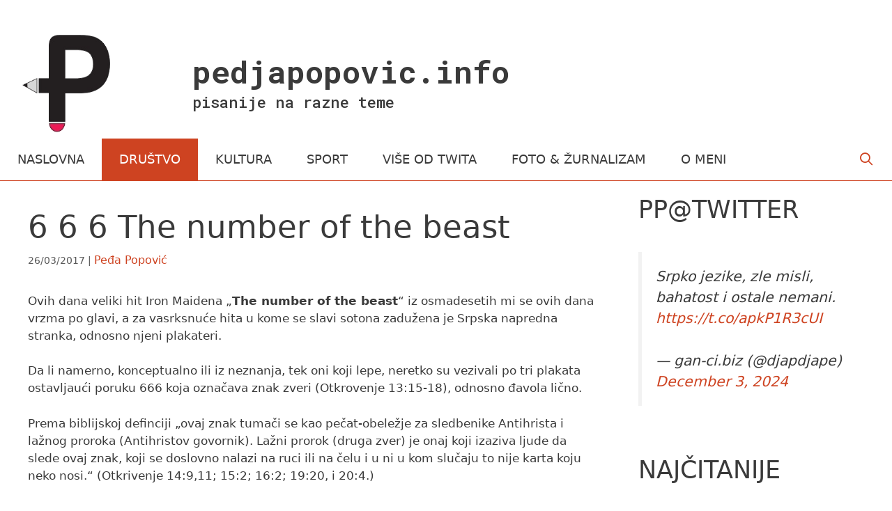

--- FILE ---
content_type: text/html; charset=UTF-8
request_url: https://pedjapopovic.info/6-6-6-number-beast/
body_size: 12864
content:
<!DOCTYPE html><html lang="en-US"><head><meta charset="UTF-8"><link media="all" href="https://pedjapopovic.info/wp-content/cache/autoptimize/css/autoptimize_26fad58fca01e673df78c9675946931d.css" rel="stylesheet"><title>6 6 6 The number of the beast &#8211; pedjapopovic.info</title><meta name='robots' content='max-image-preview:large' /><meta name="viewport" content="width=device-width, initial-scale=1"><link href='https://fonts.gstatic.com' crossorigin rel='preconnect' /><link href='https://fonts.googleapis.com' crossorigin rel='preconnect' /><link rel="alternate" type="application/rss+xml" title="pedjapopovic.info &raquo; Feed" href="https://pedjapopovic.info/feed/" /><link rel="alternate" type="application/rss+xml" title="pedjapopovic.info &raquo; Comments Feed" href="https://pedjapopovic.info/comments/feed/" /> <script id="wpp-js" src="https://pedjapopovic.info/wp-content/plugins/wordpress-popular-posts/assets/js/wpp.min.js?ver=7.3.6" data-sampling="0" data-sampling-rate="100" data-api-url="https://pedjapopovic.info/wp-json/wordpress-popular-posts" data-post-id="3030" data-token="0a9a1265de" data-lang="0" data-debug="0"></script> <link rel="alternate" type="application/rss+xml" title="pedjapopovic.info &raquo; 6 6 6 The number of the beast Comments Feed" href="https://pedjapopovic.info/6-6-6-number-beast/feed/" /><link rel="alternate" title="oEmbed (JSON)" type="application/json+oembed" href="https://pedjapopovic.info/wp-json/oembed/1.0/embed?url=https%3A%2F%2Fpedjapopovic.info%2F6-6-6-number-beast%2F" /><link rel="alternate" title="oEmbed (XML)" type="text/xml+oembed" href="https://pedjapopovic.info/wp-json/oembed/1.0/embed?url=https%3A%2F%2Fpedjapopovic.info%2F6-6-6-number-beast%2F&#038;format=xml" /><link rel='stylesheet' id='generate-fonts-css' href='//fonts.googleapis.com/css?family=Roboto+Mono:100,100italic,300,300italic,regular,italic,500,500italic,700,700italic' media='all' /> <script src="https://pedjapopovic.info/wp-includes/js/jquery/jquery.min.js" id="jquery-core-js"></script> <link rel="https://api.w.org/" href="https://pedjapopovic.info/wp-json/" /><link rel="alternate" title="JSON" type="application/json" href="https://pedjapopovic.info/wp-json/wp/v2/posts/3030" /><meta name="generator" content="WordPress 6.9" /><link rel="canonical" href="https://pedjapopovic.info/6-6-6-number-beast/" /><link rel='shortlink' href='https://pedjapopovic.info/?p=3030' /><link rel="icon" href="https://pedjapopovic.info/wp-content/uploads/2017/09/cropped-profil_pp-32x32.jpg" sizes="32x32" /><link rel="icon" href="https://pedjapopovic.info/wp-content/uploads/2017/09/cropped-profil_pp-192x192.jpg" sizes="192x192" /><link rel="apple-touch-icon" href="https://pedjapopovic.info/wp-content/uploads/2017/09/cropped-profil_pp-180x180.jpg" /><meta name="msapplication-TileImage" content="https://pedjapopovic.info/wp-content/uploads/2017/09/cropped-profil_pp-270x270.jpg" /></head><body class="wp-singular post-template-default single single-post postid-3030 single-format-standard wp-custom-logo wp-embed-responsive wp-theme-generatepress post-image-above-header post-image-aligned-center sticky-menu-fade sticky-enabled both-sticky-menu mobile-header mobile-header-sticky right-sidebar nav-below-header separate-containers fluid-header active-footer-widgets-3 nav-search-enabled nav-aligned-left header-aligned-left dropdown-hover" itemtype="https://schema.org/Blog" itemscope> <a class="screen-reader-text skip-link" href="#content" title="Skip to content">Skip to content</a><header class="site-header" id="masthead" aria-label="Site"  itemtype="https://schema.org/WPHeader" itemscope><div class="inside-header"><div class="site-branding-container"><div class="site-logo"> <a href="https://pedjapopovic.info/" rel="home"> <noscript><img  class="header-image is-logo-image" alt="pedjapopovic.info" src="https://pedjapopovic.info/wp-content/uploads/2013/02/cropped-logo2-1.png" /></noscript><img  class="lazyload header-image is-logo-image" alt="pedjapopovic.info" src='data:image/svg+xml,%3Csvg%20xmlns=%22http://www.w3.org/2000/svg%22%20viewBox=%220%200%20210%20140%22%3E%3C/svg%3E' data-src="https://pedjapopovic.info/wp-content/uploads/2013/02/cropped-logo2-1.png" /> </a></div><div class="site-branding"><p class="main-title" itemprop="headline"> <a href="https://pedjapopovic.info/" rel="home">pedjapopovic.info</a></p><p class="site-description" itemprop="description">pisanije na razne teme</p></div></div></div></header><nav id="mobile-header" data-auto-hide-sticky itemtype="https://schema.org/SiteNavigationElement" itemscope class="main-navigation mobile-header-navigation has-branding has-sticky-branding"><div class="inside-navigation grid-container grid-parent"><form method="get" class="search-form navigation-search" action="https://pedjapopovic.info/"> <input type="search" class="search-field" value="" name="s" title="Search" /></form><div class="navigation-branding"><p class="main-title" itemprop="headline"> <a href="https://pedjapopovic.info/" rel="home"> pedjapopovic.info </a></p></div><div class="mobile-bar-items"> <span class="search-item"> <a aria-label="Open Search Bar" href="#"> </a> </span></div> <button class="menu-toggle" aria-controls="mobile-menu" aria-expanded="false"><div class="hamburger hamburger--collapse"><div class="hamburger-box"><div class="hamburger-inner"></div></div></div> <span class="screen-reader-text">Menu</span> </button><div id="mobile-menu" class="main-nav"><ul id="menu-main-menu" class=" menu sf-menu"><li id="menu-item-12" class="menu-item menu-item-type-custom menu-item-object-custom menu-item-home menu-item-12"><a href="https://pedjapopovic.info/">NASLOVNA</a></li><li id="menu-item-8" class="menu-item menu-item-type-taxonomy menu-item-object-category current-post-ancestor current-menu-parent current-post-parent menu-item-8"><a href="https://pedjapopovic.info/category/drustvo/">DRUŠTVO</a></li><li id="menu-item-9" class="menu-item menu-item-type-taxonomy menu-item-object-category menu-item-9"><a href="https://pedjapopovic.info/category/kultura/">KULTURA</a></li><li id="menu-item-11" class="menu-item menu-item-type-taxonomy menu-item-object-category menu-item-11"><a href="https://pedjapopovic.info/category/sport/">SPORT</a></li><li id="menu-item-2645" class="menu-item menu-item-type-taxonomy menu-item-object-category menu-item-2645"><a href="https://pedjapopovic.info/category/viseodtwitta/">VIŠE OD TWITA</a></li><li id="menu-item-1605" class="menu-item menu-item-type-taxonomy menu-item-object-category menu-item-1605"><a href="https://pedjapopovic.info/category/fotozurnalizam/">FOTO &#038; ŽURNALIZAM</a></li><li id="menu-item-1472" class="menu-item menu-item-type-post_type menu-item-object-page menu-item-1472"><a href="https://pedjapopovic.info/o-meni/">O MENI</a></li><li class="search-item menu-item-align-right"><a aria-label="Open Search Bar" href="#"></a></li></ul></div></div></nav><nav class="auto-hide-sticky main-navigation sub-menu-right" id="site-navigation" aria-label="Primary"  itemtype="https://schema.org/SiteNavigationElement" itemscope><div class="inside-navigation grid-container grid-parent"><form method="get" class="search-form navigation-search" action="https://pedjapopovic.info/"> <input type="search" class="search-field" value="" name="s" title="Search" /></form><div class="mobile-bar-items"> <span class="search-item"> <a aria-label="Open Search Bar" href="#"> </a> </span></div> <button class="menu-toggle" aria-controls="primary-menu" aria-expanded="false"> <span class="screen-reader-text">Menu</span> </button><div id="primary-menu" class="main-nav"><ul id="menu-main-menu-1" class=" menu sf-menu"><li class="menu-item menu-item-type-custom menu-item-object-custom menu-item-home menu-item-12"><a href="https://pedjapopovic.info/">NASLOVNA</a></li><li class="menu-item menu-item-type-taxonomy menu-item-object-category current-post-ancestor current-menu-parent current-post-parent menu-item-8"><a href="https://pedjapopovic.info/category/drustvo/">DRUŠTVO</a></li><li class="menu-item menu-item-type-taxonomy menu-item-object-category menu-item-9"><a href="https://pedjapopovic.info/category/kultura/">KULTURA</a></li><li class="menu-item menu-item-type-taxonomy menu-item-object-category menu-item-11"><a href="https://pedjapopovic.info/category/sport/">SPORT</a></li><li class="menu-item menu-item-type-taxonomy menu-item-object-category menu-item-2645"><a href="https://pedjapopovic.info/category/viseodtwitta/">VIŠE OD TWITA</a></li><li class="menu-item menu-item-type-taxonomy menu-item-object-category menu-item-1605"><a href="https://pedjapopovic.info/category/fotozurnalizam/">FOTO &#038; ŽURNALIZAM</a></li><li class="menu-item menu-item-type-post_type menu-item-object-page menu-item-1472"><a href="https://pedjapopovic.info/o-meni/">O MENI</a></li><li class="search-item menu-item-align-right"><a aria-label="Open Search Bar" href="#"></a></li></ul></div></div></nav><div class="site grid-container container hfeed grid-parent" id="page"><div class="site-content" id="content"><div class="content-area grid-parent mobile-grid-100 grid-70 tablet-grid-70" id="primary"><main class="site-main" id="main"><article id="post-3030" class="post-3030 post type-post status-publish format-standard has-post-thumbnail hentry category-drustvo tag-826 tag-aleksandar-vucic tag-srpska-napredna-stranka infinite-scroll-item" itemtype="https://schema.org/CreativeWork" itemscope><div class="inside-article"><header class="entry-header"><h1 class="entry-title" itemprop="headline">6 6 6 The number of the beast</h1><div class="entry-meta"> <span class="posted-on"><time class="entry-date published" datetime="2017-03-26T17:12:15+02:00" itemprop="datePublished">26/03/2017</time></span> <span class="byline"><span class="author vcard" itemtype="https://schema.org/Person" itemscope="itemscope" itemprop="author"><a class="url fn n" href="https://pedjapopovic.info/author/pedja/" title="View all posts by Peđa Popović" rel="author" itemprop="url"><span class="author-name" itemprop="name">Peđa Popović</span></a></span></span></div></header><div class="entry-content" itemprop="text"><p>Ovih dana veliki hit Iron Maidena „<strong>The number of the beast</strong>“ iz osmadesetih mi se ovih dana vrzma po glavi, a za vasrksnuće hita u kome se slavi sotona zadužena je Srpska napredna stranka, odnosno njeni plakateri.</p><p>Da li namerno, konceptualno ili iz neznanja, tek oni koji lepe, neretko su vezivali po tri plakata ostavljaući poruku 666 koja označava znak zveri (Otkrovenje 13:15-18), odnosno đavola lično.</p><p>Prema biblijskoj definciji „ovaj znak tumači se kao pečat-obeležje za sledbenike Antihrista i lažnog proroka (Antihristov govornik). Lažni prorok (druga zver) je onaj koji izaziva ljude da slede ovaj znak, koji se doslovno nalazi na ruci ili na čelu i u ni u kom slučaju to nije karta koju neko nosi.“ (Otkrivenje 14:9,11; 15:2; 16:2; 19:20, i 20:4.)</p><p>Ipak, čisto sumnjam da su aktivisti želeli da „ofiraju“ Vučića kao satanistu, a i ne verujem da su na taj način želeli da pridobiju glasove onih kojima je đavo drag. Bilo bi isuvše glupo, tako da neznanje ostaje glavni „osumnjičeni“.</p><p><iframe width="560" height="315" src="https://www.youtube.com/embed/WxnN05vOuSM?ecver=1" frameborder="0" allowfullscreen></iframe></p><p>Doduše, kada se pogleda i period vlasti SNS-a od 2012 do danas, mogu da se upotrebe isti epiteti.<br /> A i prava je prilika&#8230;Pet godina vlasti SNS-a i pokušaj prelaska Aleksandra Vučića sa funkcija u Vladi, na funkciju predsednika je idealno za podvlačenje nekih od crta o obećanom, urađenom ili neispunjenom.<br /> Makar mali deo.</p><p>Na početku, setimo se da su i pre preuzimanja vlasti obećavali da će se boriti „<strong>svom snagom protiv korupcije</strong>“.<br /> <iframe width="560" height="315" src="https://www.youtube.com/embed/QwWrkb-iXqc?ecver=1" frameborder="0" allowfullscreen></iframe><br /> To se po svim do sada znanim parametrima nije dogodilo. Percepcija je ostala ista, aktivnosti nevidljive, a do nekih rezultata bi se možda i došlo da su nadležni zaista radili ili da je donet takođe obećani (ludom radovanje?) zakon o poreklu imovine.</p><p><strong>Partijsko zapošljavanje</strong> je takođe bilo na tapetu tada opozicionih radikala/naprednjaka. Iako je doneta neustavna odredba o zabrani zapošljavanja u javnom sektoru, to nije sprečilo desant partijskih kadrova na radna mesta pod državnom kapom. Gotovo je nemoguće ući u državni sektor pa makar i na mesto čistačice ili protira, a da ne nemate partijsku člansku kartu.<br /> Jedna od specijalnosti ove vlasti su i nedostatak kvalitetnih kadrova. Tako su se na visokim državnim mestima neretko nalazili oni koji nemaju iskustva u bilo kakvom radu, a pogotovo u državnim sistemima.</p><p><strong>Selakovići, Stefanovići, Kuburovićeve, Vulini, Babići, Jovanovi </strong>i slični, a stvar je još gora kada se krene naniže&#8230;</p><p>Pomenuti, kadrovi uz upitno znanje i staž imaju i pregršt afera. Predsednik sa upitnom fakultetskom diplomom, ministar policije sa sumnjivim doktoratom, ili bivši ministar odbrane koji vređa novinarke, kao i apsolutni pobednik kada su afere, falsifikati i skandali u pitanju – još uvek gradonačelnik Beograda, <strong>Siniša Mali</strong>.</p><p>No, idemo dalje, pred preuzimanje vlasti, SNS je obećavao da će rasvetliti krađu glasova na izborima 2012, kao i preispitivanje 24 sporne privatizacije prethodne vlasti.</p><p>Pričalo se i o smanjivanju brojnih državnih agencija kao i ukidanje mesta državnih sekretara.<br /> Za one sa slabijim pamćenjem da podsetimo da je masno laganje započeto sa najavljenih<a href="http://www.kurir.rs/vucic-sns-dovodi-do-100-milijardi-evra-investicija-clanak-113834" target="_blank"> 100 milijardi evra investicija za 10 godina</a>, a nešto kasnije obećane su tri milijarde dolara za 3-4 godine investicija u Beograd na vodi.</p><p><a href="https://pedjapopovic.info/wp-content/uploads/2007/01/vucic_nikolic.jpg"><img fetchpriority="high" decoding="async" src="https://pedjapopovic.info/wp-content/uploads/2007/01/vucic_nikolic.jpg" alt="vucic_nikolic" width="480" height="290" class="aligncenter size-full wp-image-1172" srcset="https://pedjapopovic.info/wp-content/uploads/2007/01/vucic_nikolic.jpg 480w, https://pedjapopovic.info/wp-content/uploads/2007/01/vucic_nikolic-300x181.jpg 300w" sizes="(max-width: 480px) 100vw, 480px" /></a></p><p>Da postoji i poneki dobar izuzetak jesu poruke kojima su spuštane tenzije u regionu i primer fiskalne konsolidacija. Ali samo donekle.</p><p>I pored veće naplate poreza, glavni instrument smanjivanja optrećenja državnog budžeta bio je oduzimanje plata i penzija, uz nastavljanje nekritičkog subvencionisanja nekih od odavno propalih državnih preduzeća. Naravno, obećano je i smanjivanje ovakvog subvencionisanja.</p><p>Odlazeći premijer je obećao i rešavanje huliganizma ali i transformaciju klubova. Šta više, obećavao je da će biti spreman da zbog privatizacije<a href="http://www.rts.rs/page/sport/sr/story/36/fudbal/1392822/veciti-spremni-za-privatizaciju.html" target="_blank"> plati punu političku cenu i siđe sa vlasti</a>. A stvari se nisu pomerile, ni za milimetar.</p><p>Ovo je prilika da podsetimo na očekivanja <a href="http://www.blic.rs/vesti/politika/vucic-prosecna-plata-u-srbiji-2017-bice-500-evra/6md0l32" target="_blank">o plati od 500 evra u 2017. godini</a>. Doduše ima još vremena do kraja 2017. a podsećanja radi, prema poseku iz februra, za to nedostaje još 15 hiljada dinara.</p><p>Ono što je tokom poslednih pet godina podignuto na jedan viši nivo jeste<strong> tabloidizacija i sve veći prostakluk u javnoj sferi</strong>, što se dešava sa sve nižim platama i nezadovoljstvom prosvetara.</p><p>Podsetimo, estradizaciju kulture i tabloidizaciju započeli su oni bivši, iliti „žuti“, da bi sadašnji sve to multiplikovali. Od jednog rijalitija dobili smo tri, a vesti iz ovih programa čine 80 odsto onoga što se nekada nazivalo zabavom. Takođe, isti slučaj je i sa novinarskim sramotama koje se nazivaju dnevne novine. O tome svedoči činjenica da su su tri nazovi novine hiljadama puta prekršile esnafski kodeks u samo jednoj godini.</p><p>Takođe, novi i napredni su zadržali i matricu<strong> ubacivanja državnog novca u „svoje“ medije</strong>, tako svojstvenu onima koje su okrivili za bezmalo svako zlo koje nas je snašlo.</p><p>I tako <strong>u nedogled</strong>, kao što je ime još jednog hita ovog puta benda Darkwood dub.</p><p>No, meni se čini da ćemo u ovom slučaju slušati „<strong>Proći će i njihovo</strong>“, Kanda Kodže i Nebojše.<br /> I to po istoj matrici, kao i ranije. Ne toliko zbog kvaliteta drugih, nego zbog razočarnosti i besa prema onima na vlasti. Samo je pitanje vremena kada će buka i bes biti dovoljno jaki.</p><p><iframe loading="lazy" width="560" height="315" src="https://www.youtube.com/embed/5C3k7XE1pck?ecver=1" frameborder="0" allowfullscreen></iframe></p></div><footer class="entry-meta" aria-label="Entry meta"> <span class="cat-links"><span class="screen-reader-text">Categories </span><a href="https://pedjapopovic.info/category/drustvo/" rel="category tag">Društvo</a></span> <span class="tags-links"><span class="screen-reader-text">Tags </span><a href="https://pedjapopovic.info/tag/2017/" rel="tag">2017</a>, <a href="https://pedjapopovic.info/tag/aleksandar-vucic/" rel="tag">aleksandar vucic</a>, <a href="https://pedjapopovic.info/tag/srpska-napredna-stranka/" rel="tag">srpska napredna stranka</a></span><nav id="nav-below" class="post-navigation" aria-label="Posts"><div class="nav-previous"><span class="prev"><a href="https://pedjapopovic.info/fenomenologija-belog/" rel="prev">Fenomenologija Belog</a></span></div><div class="nav-next"><span class="next"><a href="https://pedjapopovic.info/uljez-na-trgu-marksa-engelsa/" rel="next">Uljez na Trgu Marksa i Engelsa</a></span></div></nav></footer><div id="post-nav"> <a class="post-previous" href="https://pedjapopovic.info/fenomenologija-belog/"><div class="post-nav-wrap" style="background: linear-gradient(0deg,rgba(52,62,71,0.1),rgba(52,62,71,0.3)),url('https://pedjapopovic.info/wp-content/uploads/2017/03/ljubisa-preletacevic-beli-promo-300x125.jpg');"><div class="post-nav">Prethodno</div><h3 class="post-nav-title">Fenomenologija Belog</h3></div></a> <a class="post-next" href="https://pedjapopovic.info/uljez-na-trgu-marksa-engelsa/"><div class="post-nav-wrap" style="background: linear-gradient(0deg,rgba(52,62,71,0.6),rgba(52,62,71,0.3)),url('https://pedjapopovic.info/wp-content/uploads/2017/09/profil_pp-300x125.jpg');"><h3 class="post-nav-title">Uljez na Trgu Marksa i Engelsa</h3><div class="post-nav">Sledeće</div></div></a></div></div></article><div class="comments-area"><div id="comments"><div id="respond" class="comment-respond"><h3 id="reply-title" class="comment-reply-title">Ostavi komentar <small><a rel="nofollow" id="cancel-comment-reply-link" href="/6-6-6-number-beast/#respond" style="display:none;">Cancel reply</a></small></h3><form action="https://pedjapopovic.info/wp-comments-post.php" method="post" id="commentform" class="comment-form"><p class="comment-form-comment"><label for="comment" class="screen-reader-text">Comment</label><textarea id="comment" name="comment" cols="45" rows="8" required></textarea></p><label for="author" class="screen-reader-text">Name</label><input placeholder=IME id="author" name="author" type="text" value="" size="30" /> <label for="email" class="screen-reader-text">Email</label><input placeholder=EMAIL id="email" name="email" type="email" value="" size="30" /><p class="form-submit"><input name="submit" type="submit" id="submit" class="submit" value="Ostavi komentar" /> <input type='hidden' name='comment_post_ID' value='3030' id='comment_post_ID' /> <input type='hidden' name='comment_parent' id='comment_parent' value='0' /></p><p style="display: none;"><input type="hidden" id="akismet_comment_nonce" name="akismet_comment_nonce" value="a31b7a0664" /></p><p style="display: none !important;" class="akismet-fields-container" data-prefix="ak_"><label>&#916;<textarea name="ak_hp_textarea" cols="45" rows="8" maxlength="100"></textarea></label><input type="hidden" id="ak_js_1" name="ak_js" value="206"/><script>document.getElementById( "ak_js_1" ).setAttribute( "value", ( new Date() ).getTime() );</script></p></form></div></div></div></main></div><div class="widget-area sidebar is-right-sidebar grid-30 tablet-grid-30 grid-parent" id="right-sidebar"><div class="inside-right-sidebar"><aside id="block-3" class="widget inner-padding widget_block"><h2 class="wp-block-heading">PP@TWITTER</h2></aside><aside id="block-8" class="widget inner-padding widget_block"><figure class="wp-block-embed aligncenter is-type-rich is-provider-twitter wp-block-embed-twitter"><div class="wp-block-embed__wrapper"><blockquote class="twitter-tweet" data-width="550" data-dnt="true"><p lang="und" dir="ltr">Srpko jezike, zle misli, bahatost  i ostale nemani. <a href="https://t.co/apkP1R3cUI">https://t.co/apkP1R3cUI</a></p>&mdash; gan-ci.biz (@djapdjape) <a href="https://twitter.com/djapdjape/status/1863946123087630767?ref_src=twsrc%5Etfw">December 3, 2024</a></blockquote><script async src="https://platform.twitter.com/widgets.js" charset="utf-8"></script> </div></figure></aside><aside id="block-7" class="widget inner-padding widget_block"><div class="popular-posts"><h2>NAJČITANIJE</h2><ul class="wpp-list"><li> <a href="https://pedjapopovic.info/intervju-prti-bee-gee-u-gudri-nije-spas/" class="wpp-post-title" target="_self">Intervju, Prti Bee Gee: U GUDRI NIJE SPAS</a> <span class="wpp-meta post-stats"><span class="wpp-views">1.3k views</span></span></li><li> <a href="https://pedjapopovic.info/sloteru-nice-ili-kako-je-zarkovo-dobilo-the-grafit/" class="wpp-post-title" target="_self">Sloteru Niče ili Kako je Žarkovo dobilo „THE GRAFIT”</a> <span class="wpp-meta post-stats"><span class="wpp-views">403 views</span></span></li><li> <a href="https://pedjapopovic.info/odumiranje-srpske-zajednice-u-sarajevu/" class="wpp-post-title" target="_self">ODUMIRANJE SRPSKE ZAJEDNICE U SARAJEVU</a> <span class="wpp-meta post-stats"><span class="wpp-views">335 views</span></span></li><li> <a href="https://pedjapopovic.info/ispovest-sasa-dani-curcic-hocu-da-zivim-sto-godina/" class="wpp-post-title" target="_self">Ispovest, Saša Đani Ćurčić: HOĆU DA ŽIVIM STO GODINA</a> <span class="wpp-meta post-stats"><span class="wpp-views">299 views</span></span></li><li> <a href="https://pedjapopovic.info/bg-photofolio-stjepan-mimica/" class="wpp-post-title" target="_self">BG PhotoFolio, Stjepan Mimica: SNIMAM DA NE ZABORAVIM</a> <span class="wpp-meta post-stats"><span class="wpp-views">293 views</span></span></li></ul></div></aside><aside id="archives-2" class="widget inner-padding widget_archive"><h2 class="widget-title">ARHIVA</h2> <label class="screen-reader-text" for="archives-dropdown-2">ARHIVA</label> <select id="archives-dropdown-2" name="archive-dropdown"><option value="">Izaberi mesec</option><option value='https://pedjapopovic.info/2024/03/'> March 2024 &nbsp;(1)</option><option value='https://pedjapopovic.info/2021/10/'> October 2021 &nbsp;(1)</option><option value='https://pedjapopovic.info/2021/06/'> June 2021 &nbsp;(1)</option><option value='https://pedjapopovic.info/2021/05/'> May 2021 &nbsp;(3)</option><option value='https://pedjapopovic.info/2021/04/'> April 2021 &nbsp;(2)</option><option value='https://pedjapopovic.info/2021/03/'> March 2021 &nbsp;(3)</option><option value='https://pedjapopovic.info/2020/12/'> December 2020 &nbsp;(1)</option><option value='https://pedjapopovic.info/2020/01/'> January 2020 &nbsp;(2)</option><option value='https://pedjapopovic.info/2019/09/'> September 2019 &nbsp;(1)</option><option value='https://pedjapopovic.info/2019/08/'> August 2019 &nbsp;(1)</option><option value='https://pedjapopovic.info/2019/06/'> June 2019 &nbsp;(1)</option><option value='https://pedjapopovic.info/2019/03/'> March 2019 &nbsp;(1)</option><option value='https://pedjapopovic.info/2019/02/'> February 2019 &nbsp;(2)</option><option value='https://pedjapopovic.info/2019/01/'> January 2019 &nbsp;(1)</option><option value='https://pedjapopovic.info/2018/09/'> September 2018 &nbsp;(1)</option><option value='https://pedjapopovic.info/2018/07/'> July 2018 &nbsp;(2)</option><option value='https://pedjapopovic.info/2018/05/'> May 2018 &nbsp;(1)</option><option value='https://pedjapopovic.info/2017/10/'> October 2017 &nbsp;(1)</option><option value='https://pedjapopovic.info/2017/09/'> September 2017 &nbsp;(2)</option><option value='https://pedjapopovic.info/2017/08/'> August 2017 &nbsp;(2)</option><option value='https://pedjapopovic.info/2017/03/'> March 2017 &nbsp;(2)</option><option value='https://pedjapopovic.info/2017/02/'> February 2017 &nbsp;(1)</option><option value='https://pedjapopovic.info/2017/01/'> January 2017 &nbsp;(2)</option><option value='https://pedjapopovic.info/2016/12/'> December 2016 &nbsp;(1)</option><option value='https://pedjapopovic.info/2016/11/'> November 2016 &nbsp;(2)</option><option value='https://pedjapopovic.info/2016/09/'> September 2016 &nbsp;(2)</option><option value='https://pedjapopovic.info/2016/08/'> August 2016 &nbsp;(1)</option><option value='https://pedjapopovic.info/2016/07/'> July 2016 &nbsp;(2)</option><option value='https://pedjapopovic.info/2016/06/'> June 2016 &nbsp;(1)</option><option value='https://pedjapopovic.info/2016/05/'> May 2016 &nbsp;(3)</option><option value='https://pedjapopovic.info/2016/04/'> April 2016 &nbsp;(1)</option><option value='https://pedjapopovic.info/2016/03/'> March 2016 &nbsp;(1)</option><option value='https://pedjapopovic.info/2016/02/'> February 2016 &nbsp;(1)</option><option value='https://pedjapopovic.info/2016/01/'> January 2016 &nbsp;(1)</option><option value='https://pedjapopovic.info/2015/12/'> December 2015 &nbsp;(1)</option><option value='https://pedjapopovic.info/2015/09/'> September 2015 &nbsp;(1)</option><option value='https://pedjapopovic.info/2015/08/'> August 2015 &nbsp;(1)</option><option value='https://pedjapopovic.info/2015/06/'> June 2015 &nbsp;(2)</option><option value='https://pedjapopovic.info/2015/04/'> April 2015 &nbsp;(3)</option><option value='https://pedjapopovic.info/2015/02/'> February 2015 &nbsp;(1)</option><option value='https://pedjapopovic.info/2015/01/'> January 2015 &nbsp;(2)</option><option value='https://pedjapopovic.info/2014/12/'> December 2014 &nbsp;(2)</option><option value='https://pedjapopovic.info/2014/11/'> November 2014 &nbsp;(3)</option><option value='https://pedjapopovic.info/2014/10/'> October 2014 &nbsp;(2)</option><option value='https://pedjapopovic.info/2014/09/'> September 2014 &nbsp;(3)</option><option value='https://pedjapopovic.info/2014/07/'> July 2014 &nbsp;(2)</option><option value='https://pedjapopovic.info/2014/06/'> June 2014 &nbsp;(3)</option><option value='https://pedjapopovic.info/2014/05/'> May 2014 &nbsp;(2)</option><option value='https://pedjapopovic.info/2014/04/'> April 2014 &nbsp;(1)</option><option value='https://pedjapopovic.info/2014/03/'> March 2014 &nbsp;(1)</option><option value='https://pedjapopovic.info/2014/02/'> February 2014 &nbsp;(2)</option><option value='https://pedjapopovic.info/2014/01/'> January 2014 &nbsp;(1)</option><option value='https://pedjapopovic.info/2013/12/'> December 2013 &nbsp;(5)</option><option value='https://pedjapopovic.info/2013/11/'> November 2013 &nbsp;(4)</option><option value='https://pedjapopovic.info/2013/10/'> October 2013 &nbsp;(2)</option><option value='https://pedjapopovic.info/2013/09/'> September 2013 &nbsp;(4)</option><option value='https://pedjapopovic.info/2013/08/'> August 2013 &nbsp;(3)</option><option value='https://pedjapopovic.info/2013/07/'> July 2013 &nbsp;(1)</option><option value='https://pedjapopovic.info/2013/06/'> June 2013 &nbsp;(2)</option><option value='https://pedjapopovic.info/2013/05/'> May 2013 &nbsp;(1)</option><option value='https://pedjapopovic.info/2012/10/'> October 2012 &nbsp;(1)</option><option value='https://pedjapopovic.info/2012/09/'> September 2012 &nbsp;(1)</option><option value='https://pedjapopovic.info/2012/08/'> August 2012 &nbsp;(1)</option><option value='https://pedjapopovic.info/2012/07/'> July 2012 &nbsp;(1)</option><option value='https://pedjapopovic.info/2012/06/'> June 2012 &nbsp;(1)</option><option value='https://pedjapopovic.info/2012/05/'> May 2012 &nbsp;(1)</option><option value='https://pedjapopovic.info/2012/01/'> January 2012 &nbsp;(1)</option><option value='https://pedjapopovic.info/2011/09/'> September 2011 &nbsp;(1)</option><option value='https://pedjapopovic.info/2011/06/'> June 2011 &nbsp;(3)</option><option value='https://pedjapopovic.info/2011/04/'> April 2011 &nbsp;(1)</option><option value='https://pedjapopovic.info/2011/03/'> March 2011 &nbsp;(2)</option><option value='https://pedjapopovic.info/2011/01/'> January 2011 &nbsp;(1)</option><option value='https://pedjapopovic.info/2010/12/'> December 2010 &nbsp;(4)</option><option value='https://pedjapopovic.info/2010/11/'> November 2010 &nbsp;(2)</option><option value='https://pedjapopovic.info/2010/10/'> October 2010 &nbsp;(1)</option><option value='https://pedjapopovic.info/2010/08/'> August 2010 &nbsp;(1)</option><option value='https://pedjapopovic.info/2010/07/'> July 2010 &nbsp;(3)</option><option value='https://pedjapopovic.info/2010/06/'> June 2010 &nbsp;(1)</option><option value='https://pedjapopovic.info/2010/05/'> May 2010 &nbsp;(2)</option><option value='https://pedjapopovic.info/2010/04/'> April 2010 &nbsp;(2)</option><option value='https://pedjapopovic.info/2010/03/'> March 2010 &nbsp;(2)</option><option value='https://pedjapopovic.info/2010/02/'> February 2010 &nbsp;(1)</option><option value='https://pedjapopovic.info/2010/01/'> January 2010 &nbsp;(1)</option><option value='https://pedjapopovic.info/2009/12/'> December 2009 &nbsp;(2)</option><option value='https://pedjapopovic.info/2009/11/'> November 2009 &nbsp;(1)</option><option value='https://pedjapopovic.info/2009/10/'> October 2009 &nbsp;(2)</option><option value='https://pedjapopovic.info/2009/09/'> September 2009 &nbsp;(7)</option><option value='https://pedjapopovic.info/2009/08/'> August 2009 &nbsp;(3)</option><option value='https://pedjapopovic.info/2009/07/'> July 2009 &nbsp;(5)</option><option value='https://pedjapopovic.info/2009/06/'> June 2009 &nbsp;(4)</option><option value='https://pedjapopovic.info/2009/05/'> May 2009 &nbsp;(2)</option><option value='https://pedjapopovic.info/2009/04/'> April 2009 &nbsp;(6)</option><option value='https://pedjapopovic.info/2009/03/'> March 2009 &nbsp;(2)</option><option value='https://pedjapopovic.info/2009/02/'> February 2009 &nbsp;(2)</option><option value='https://pedjapopovic.info/2009/01/'> January 2009 &nbsp;(2)</option><option value='https://pedjapopovic.info/2008/12/'> December 2008 &nbsp;(4)</option><option value='https://pedjapopovic.info/2008/11/'> November 2008 &nbsp;(1)</option><option value='https://pedjapopovic.info/2007/12/'> December 2007 &nbsp;(2)</option><option value='https://pedjapopovic.info/2007/08/'> August 2007 &nbsp;(1)</option><option value='https://pedjapopovic.info/2007/06/'> June 2007 &nbsp;(1)</option><option value='https://pedjapopovic.info/2007/04/'> April 2007 &nbsp;(1)</option><option value='https://pedjapopovic.info/2007/03/'> March 2007 &nbsp;(1)</option><option value='https://pedjapopovic.info/2007/01/'> January 2007 &nbsp;(1)</option><option value='https://pedjapopovic.info/2006/10/'> October 2006 &nbsp;(1)</option><option value='https://pedjapopovic.info/2006/06/'> June 2006 &nbsp;(1)</option><option value='https://pedjapopovic.info/2006/05/'> May 2006 &nbsp;(1)</option><option value='https://pedjapopovic.info/2004/10/'> October 2004 &nbsp;(1)</option><option value='https://pedjapopovic.info/2004/07/'> July 2004 &nbsp;(3)</option><option value='https://pedjapopovic.info/2004/06/'> June 2004 &nbsp;(1)</option><option value='https://pedjapopovic.info/2004/04/'> April 2004 &nbsp;(1)</option><option value='https://pedjapopovic.info/2004/03/'> March 2004 &nbsp;(3)</option><option value='https://pedjapopovic.info/2004/02/'> February 2004 &nbsp;(1)</option><option value='https://pedjapopovic.info/2004/01/'> January 2004 &nbsp;(1)</option><option value='https://pedjapopovic.info/2003/12/'> December 2003 &nbsp;(2)</option><option value='https://pedjapopovic.info/2003/11/'> November 2003 &nbsp;(3)</option> </select> <script>( ( dropdownId ) => {
	const dropdown = document.getElementById( dropdownId );
	function onSelectChange() {
		setTimeout( () => {
			if ( 'escape' === dropdown.dataset.lastkey ) {
				return;
			}
			if ( dropdown.value ) {
				document.location.href = dropdown.value;
			}
		}, 250 );
	}
	function onKeyUp( event ) {
		if ( 'Escape' === event.key ) {
			dropdown.dataset.lastkey = 'escape';
		} else {
			delete dropdown.dataset.lastkey;
		}
	}
	function onClick() {
		delete dropdown.dataset.lastkey;
	}
	dropdown.addEventListener( 'keyup', onKeyUp );
	dropdown.addEventListener( 'click', onClick );
	dropdown.addEventListener( 'change', onSelectChange );
})( "archives-dropdown-2" );

//# sourceURL=WP_Widget_Archives%3A%3Awidget</script> </aside><aside id="categories-2" class="widget inner-padding widget_categories"><h2 class="widget-title">KATEGORIJE</h2><ul><li class="cat-item cat-item-2"><a href="https://pedjapopovic.info/category/drustvo/">Društvo</a> (119)</li><li class="cat-item cat-item-596"><a href="https://pedjapopovic.info/category/fotozurnalizam/">Foto &amp; Žurnalizam</a> (19)</li><li class="cat-item cat-item-3"><a href="https://pedjapopovic.info/category/kultura/">Kultura</a> (43)</li><li class="cat-item cat-item-4"><a href="https://pedjapopovic.info/category/sport/">Sport</a> (27)</li><li class="cat-item cat-item-1"><a href="https://pedjapopovic.info/category/uncategorized/">Van kategorije</a> (2)</li><li class="cat-item cat-item-787"><a href="https://pedjapopovic.info/category/viseodtwitta/">Više od Twitta</a> (6)</li></ul></aside><aside id="tag_cloud-2" class="widget inner-padding widget_tag_cloud"><h2 class="widget-title">TAGOVI</h2><div class="tagcloud"><a href="https://pedjapopovic.info/tag/2003/" class="tag-cloud-link tag-link-575 tag-link-position-1" style="font-size: 9.1089108910891pt;" aria-label="2003 (5 items)">2003</a> <a href="https://pedjapopovic.info/tag/2004/" class="tag-cloud-link tag-link-10 tag-link-position-2" style="font-size: 12.158415841584pt;" aria-label="2004 (9 items)">2004</a> <a href="https://pedjapopovic.info/tag/2007/" class="tag-cloud-link tag-link-92 tag-link-position-3" style="font-size: 10.079207920792pt;" aria-label="2007 (6 items)">2007</a> <a href="https://pedjapopovic.info/tag/2009/" class="tag-cloud-link tag-link-142 tag-link-position-4" style="font-size: 18.534653465347pt;" aria-label="2009 (28 items)">2009</a> <a href="https://pedjapopovic.info/tag/2010/" class="tag-cloud-link tag-link-369 tag-link-position-5" style="font-size: 15.762376237624pt;" aria-label="2010 (17 items)">2010</a> <a href="https://pedjapopovic.info/tag/2011/" class="tag-cloud-link tag-link-367 tag-link-position-6" style="font-size: 10.079207920792pt;" aria-label="2011 (6 items)">2011</a> <a href="https://pedjapopovic.info/tag/2012/" class="tag-cloud-link tag-link-492 tag-link-position-7" style="font-size: 10.079207920792pt;" aria-label="2012 (6 items)">2012</a> <a href="https://pedjapopovic.info/tag/2013/" class="tag-cloud-link tag-link-531 tag-link-position-8" style="font-size: 16.039603960396pt;" aria-label="2013 (18 items)">2013</a> <a href="https://pedjapopovic.info/tag/2014/" class="tag-cloud-link tag-link-688 tag-link-position-9" style="font-size: 14.930693069307pt;" aria-label="2014 (15 items)">2014</a> <a href="https://pedjapopovic.info/tag/2015/" class="tag-cloud-link tag-link-756 tag-link-position-10" style="font-size: 12.158415841584pt;" aria-label="2015 (9 items)">2015</a> <a href="https://pedjapopovic.info/tag/2016/" class="tag-cloud-link tag-link-793 tag-link-position-11" style="font-size: 14.930693069307pt;" aria-label="2016 (15 items)">2016</a> <a href="https://pedjapopovic.info/tag/2017/" class="tag-cloud-link tag-link-826 tag-link-position-12" style="font-size: 12.158415841584pt;" aria-label="2017 (9 items)">2017</a> <a href="https://pedjapopovic.info/tag/2019/" class="tag-cloud-link tag-link-848 tag-link-position-13" style="font-size: 10.772277227723pt;" aria-label="2019 (7 items)">2019</a> <a href="https://pedjapopovic.info/tag/2021/" class="tag-cloud-link tag-link-878 tag-link-position-14" style="font-size: 12.158415841584pt;" aria-label="2021 (9 items)">2021</a> <a href="https://pedjapopovic.info/tag/aleksandar-vucic/" class="tag-cloud-link tag-link-121 tag-link-position-15" style="font-size: 15.762376237624pt;" aria-label="aleksandar vucic (17 items)">aleksandar vucic</a> <a href="https://pedjapopovic.info/tag/balkan-insajt/" class="tag-cloud-link tag-link-74 tag-link-position-16" style="font-size: 10.772277227723pt;" aria-label="balkan insajt (7 items)">balkan insajt</a> <a href="https://pedjapopovic.info/tag/balkan-insight/" class="tag-cloud-link tag-link-73 tag-link-position-17" style="font-size: 10.772277227723pt;" aria-label="balkan insight (7 items)">balkan insight</a> <a href="https://pedjapopovic.info/tag/beograd/" class="tag-cloud-link tag-link-20 tag-link-position-18" style="font-size: 22pt;" aria-label="beograd (50 items)">beograd</a> <a href="https://pedjapopovic.info/tag/beograd-na-vodi/" class="tag-cloud-link tag-link-661 tag-link-position-19" style="font-size: 9.1089108910891pt;" aria-label="beograd na vodi (5 items)">beograd na vodi</a> <a href="https://pedjapopovic.info/tag/birn/" class="tag-cloud-link tag-link-72 tag-link-position-20" style="font-size: 9.1089108910891pt;" aria-label="birn (5 items)">birn</a> <a href="https://pedjapopovic.info/tag/blic-news/" class="tag-cloud-link tag-link-16 tag-link-position-21" style="font-size: 14.653465346535pt;" aria-label="blic news (14 items)">blic news</a> <a href="https://pedjapopovic.info/tag/boris-tadic/" class="tag-cloud-link tag-link-187 tag-link-position-22" style="font-size: 9.1089108910891pt;" aria-label="boris tadic (5 items)">boris tadic</a> <a href="https://pedjapopovic.info/tag/crvena-zvezda/" class="tag-cloud-link tag-link-8 tag-link-position-23" style="font-size: 9.1089108910891pt;" aria-label="crvena zvezda (5 items)">crvena zvezda</a> <a href="https://pedjapopovic.info/tag/danas-rs/" class="tag-cloud-link tag-link-821 tag-link-position-24" style="font-size: 14.237623762376pt;" aria-label="danas.rs (13 items)">danas.rs</a> <a href="https://pedjapopovic.info/tag/dragan-djilas/" class="tag-cloud-link tag-link-165 tag-link-position-25" style="font-size: 9.1089108910891pt;" aria-label="dragan djilas (5 items)">dragan djilas</a> <a href="https://pedjapopovic.info/tag/e-novine/" class="tag-cloud-link tag-link-136 tag-link-position-26" style="font-size: 18.39603960396pt;" aria-label="e-novine (27 items)">e-novine</a> <a href="https://pedjapopovic.info/tag/ekologija/" class="tag-cloud-link tag-link-860 tag-link-position-27" style="font-size: 9.1089108910891pt;" aria-label="ekologija (5 items)">ekologija</a> <a href="https://pedjapopovic.info/tag/fudbal/" class="tag-cloud-link tag-link-50 tag-link-position-28" style="font-size: 13.683168316832pt;" aria-label="fudbal (12 items)">fudbal</a> <a href="https://pedjapopovic.info/tag/hrvatska/" class="tag-cloud-link tag-link-28 tag-link-position-29" style="font-size: 9.1089108910891pt;" aria-label="hrvatska (5 items)">hrvatska</a> <a href="https://pedjapopovic.info/tag/intervju/" class="tag-cloud-link tag-link-23 tag-link-position-30" style="font-size: 19.920792079208pt;" aria-label="intervju (35 items)">intervju</a> <a href="https://pedjapopovic.info/tag/istinomer/" class="tag-cloud-link tag-link-536 tag-link-position-31" style="font-size: 12.712871287129pt;" aria-label="istinomer (10 items)">istinomer</a> <a href="https://pedjapopovic.info/tag/ivica-dacic/" class="tag-cloud-link tag-link-273 tag-link-position-32" style="font-size: 10.772277227723pt;" aria-label="ivica dačić (7 items)">ivica dačić</a> <a href="https://pedjapopovic.info/tag/kosarka/" class="tag-cloud-link tag-link-7 tag-link-position-33" style="font-size: 8pt;" aria-label="kosarka (4 items)">kosarka</a> <a href="https://pedjapopovic.info/tag/lgbt/" class="tag-cloud-link tag-link-135 tag-link-position-34" style="font-size: 9.1089108910891pt;" aria-label="lgbt (5 items)">lgbt</a> <a href="https://pedjapopovic.info/tag/luka-beograd/" class="tag-cloud-link tag-link-156 tag-link-position-35" style="font-size: 9.1089108910891pt;" aria-label="luka beograd (5 items)">luka beograd</a> <a href="https://pedjapopovic.info/tag/muzika/" class="tag-cloud-link tag-link-31 tag-link-position-36" style="font-size: 15.346534653465pt;" aria-label="muzika (16 items)">muzika</a> <a href="https://pedjapopovic.info/tag/povorka-ponosa-beograd/" class="tag-cloud-link tag-link-325 tag-link-position-37" style="font-size: 9.1089108910891pt;" aria-label="povorka ponosa beograd (5 items)">povorka ponosa beograd</a> <a href="https://pedjapopovic.info/tag/sarajevo/" class="tag-cloud-link tag-link-70 tag-link-position-38" style="font-size: 9.1089108910891pt;" aria-label="sarajevo (5 items)">sarajevo</a> <a href="https://pedjapopovic.info/tag/sport/" class="tag-cloud-link tag-link-869 tag-link-position-39" style="font-size: 10.079207920792pt;" aria-label="sport (6 items)">sport</a> <a href="https://pedjapopovic.info/tag/srbija/" class="tag-cloud-link tag-link-15 tag-link-position-40" style="font-size: 18.39603960396pt;" aria-label="srbija (27 items)">srbija</a> <a href="https://pedjapopovic.info/tag/stav/" class="tag-cloud-link tag-link-284 tag-link-position-41" style="font-size: 20.613861386139pt;" aria-label="stav (40 items)">stav</a> <a href="https://pedjapopovic.info/tag/tema/" class="tag-cloud-link tag-link-37 tag-link-position-42" style="font-size: 19.50495049505pt;" aria-label="tema (33 items)">tema</a> <a href="https://pedjapopovic.info/tag/vlada-republike-srbije/" class="tag-cloud-link tag-link-620 tag-link-position-43" style="font-size: 9.1089108910891pt;" aria-label="vlada republike srbije (5 items)">vlada republike srbije</a> <a href="https://pedjapopovic.info/tag/yc-rs/" class="tag-cloud-link tag-link-342 tag-link-position-44" style="font-size: 9.1089108910891pt;" aria-label="yc.rs (5 items)">yc.rs</a> <a href="https://pedjapopovic.info/tag/yellow-cab/" class="tag-cloud-link tag-link-336 tag-link-position-45" style="font-size: 18.118811881188pt;" aria-label="yellow cab (26 items)">yellow cab</a></div></aside></div></div></div></div><div class="wpsp-related-posts1  grid-container"><h3><span class="highlightme">POVEZANO:</span></h3><section id="wpsp-3916" class=" wpsp-card wp-show-posts-columns wp-show-posts" style=""><article class=" wp-show-posts-single post-4316 post type-post status-publish format-standard has-post-thumbnail hentry category-drustvo tag-airport-city tag-blok-65 tag-gradnja tag-klimatske-promene tag-novi-beograd wpsp-col-4" itemtype="http://schema.org/CreativeWork" itemscope><div class="wp-show-posts-inner" style=""><div class="wp-show-posts-image  wpsp-image-center "> <a href="https://pedjapopovic.info/airpot-city-luksuz-gradnje-i-beda-zelenila/"  title="Airport city: Luksuz gradnje i beda zelenila"> <noscript><img src="https://pedjapopovic.info/wp-content/uploads/2024/03/Erport_siti_Beograd1-280x150.jpg" alt="Airport city: Luksuz gradnje i beda zelenila" itemprop="image" class="center" /></noscript><img src='data:image/svg+xml,%3Csvg%20xmlns=%22http://www.w3.org/2000/svg%22%20viewBox=%220%200%20210%20140%22%3E%3C/svg%3E' data-src="https://pedjapopovic.info/wp-content/uploads/2024/03/Erport_siti_Beograd1-280x150.jpg" alt="Airport city: Luksuz gradnje i beda zelenila" itemprop="image" class="lazyload center" /> <span class="wp-show-posts-image-overlay no-icon" style="background-color:rgba(206,67,33,0.7)"></span></a></div><div class="wpsp-content-wrap"><header class="wp-show-posts-entry-header"><h4 class="wp-show-posts-entry-title" itemprop="headline"><a href="https://pedjapopovic.info/airpot-city-luksuz-gradnje-i-beda-zelenila/" rel="bookmark">Airport city: Luksuz gradnje i beda zelenila</a></h4></header><div class="wp-show-posts-entry-summary" itemprop="text"><p>Alarmantan je podatak da u modernom, prestižnom i skupom novobeogradskom Bloku 65 postoji tek osam odsto zelenila, što pokazuje da je u doba klimatskih promena zanemareno prilagođavanje novim uslovima. Sagovornik&#8230;</p></div><div class="wp-show-posts-entry-meta wp-show-posts-entry-meta-below-post post-meta-stack"><span class="wp-show-posts-posted-on wp-show-posts-meta"> <a href="https://pedjapopovic.info/airpot-city-luksuz-gradnje-i-beda-zelenila/" title="13:50" rel="bookmark"><time class="wp-show-posts-entry-date published" datetime="2024-03-04T13:50:40+02:00" itemprop="datePublished">04/03/2024</time><time class="wp-show-posts-updated" datetime="2024-03-04T13:53:38+02:00" itemprop="dateModified">04/03/2024</time></a> </span></div></div><! -- .wpsp-content-wrap --></div></article><article class=" wp-show-posts-single post-4294 post type-post status-publish format-standard has-post-thumbnail hentry category-drustvo tag-878 tag-korona-virus tag-neoliberalizam wpsp-col-4" itemtype="http://schema.org/CreativeWork" itemscope><div class="wp-show-posts-inner" style=""><div class="wp-show-posts-image  wpsp-image-center "> <a href="https://pedjapopovic.info/neoliberlana-korona/"  title="Neoliberalna korona"> <noscript><img src="" alt="Neoliberalna korona" itemprop="image" class="center" /></noscript><img src='data:image/svg+xml,%3Csvg%20xmlns=%22http://www.w3.org/2000/svg%22%20viewBox=%220%200%20210%20140%22%3E%3C/svg%3E' data-src="" alt="Neoliberalna korona" itemprop="image" class="lazyload center" /> <span class="wp-show-posts-image-overlay no-icon" style="background-color:rgba(206,67,33,0.7)"></span></a></div><div class="wpsp-content-wrap"><header class="wp-show-posts-entry-header"><h4 class="wp-show-posts-entry-title" itemprop="headline"><a href="https://pedjapopovic.info/neoliberlana-korona/" rel="bookmark">Neoliberalna korona</a></h4></header><div class="wp-show-posts-entry-summary" itemprop="text"><p>Neoliberalizam je postao dominantni ekonomski ali i društveni model u poslednjih 40 godina. Po njemu se ustrojavaju sve vrednosti u društvu, gde je tržište jedino važno i jedino što se&#8230;</p></div><div class="wp-show-posts-entry-meta wp-show-posts-entry-meta-below-post post-meta-stack"><span class="wp-show-posts-posted-on wp-show-posts-meta"> <a href="https://pedjapopovic.info/neoliberlana-korona/" title="11:12" rel="bookmark"><time class="wp-show-posts-entry-date published" datetime="2021-10-05T11:12:44+02:00" itemprop="datePublished">05/10/2021</time><time class="wp-show-posts-updated" datetime="2023-07-20T16:44:06+02:00" itemprop="dateModified">20/07/2023</time></a> </span></div></div><! -- .wpsp-content-wrap --></div></article><article class=" wp-show-posts-single post-3307 post type-post status-publish format-standard has-post-thumbnail hentry category-drustvo tag-ekologija tag-mz-reva wpsp-col-4" itemtype="http://schema.org/CreativeWork" itemscope><div class="wp-show-posts-inner" style=""><div class="wp-show-posts-image  wpsp-image-center "> <a href="https://pedjapopovic.info/moja-zemlja-reva/"  title="Moja zemlja Reva"> <noscript><img src="" alt="Moja zemlja Reva" itemprop="image" class="center" /></noscript><img src='data:image/svg+xml,%3Csvg%20xmlns=%22http://www.w3.org/2000/svg%22%20viewBox=%220%200%20210%20140%22%3E%3C/svg%3E' data-src="" alt="Moja zemlja Reva" itemprop="image" class="lazyload center" /> <span class="wp-show-posts-image-overlay no-icon" style="background-color:rgba(206,67,33,0.7)"></span></a></div><div class="wpsp-content-wrap"><header class="wp-show-posts-entry-header"><h4 class="wp-show-posts-entry-title" itemprop="headline"><a href="https://pedjapopovic.info/moja-zemlja-reva/" rel="bookmark">Moja zemlja Reva</a></h4></header><div class="wp-show-posts-entry-summary" itemprop="text"><p>Budimo realni, mogla je vlast da skloni 30-40-100 ljudi koji su danima protestvovali na Revi, ali su u partiji opterećenoj rejtingom shvatili da bi bilo više štete nego koristi. Za Revu&#8230;</p></div><div class="wp-show-posts-entry-meta wp-show-posts-entry-meta-below-post post-meta-stack"><span class="wp-show-posts-posted-on wp-show-posts-meta"> <a href="https://pedjapopovic.info/moja-zemlja-reva/" title="15:02" rel="bookmark"><time class="wp-show-posts-entry-date published" datetime="2021-06-06T15:02:12+02:00" itemprop="datePublished">06/06/2021</time></a> </span></div></div><! -- .wpsp-content-wrap --></div></article><div class="wpsp-clear"></div></section></div><div class="site-footer"><footer class="site-info" aria-label="Site"  itemtype="https://schema.org/WPFooter" itemscope><div class="inside-site-info grid-container grid-parent"><div class="copyright-bar"> © 2026 <a href="https//.pedjapopovic.info">pedjapopovic.info</a></div></div></footer></div> <a title="Scroll back to top" aria-label="Scroll back to top" rel="nofollow" href="#" class="generate-back-to-top" data-scroll-speed="400" data-start-scroll="300" role="button"> </a><script type="speculationrules">{"prefetch":[{"source":"document","where":{"and":[{"href_matches":"/*"},{"not":{"href_matches":["/wp-*.php","/wp-admin/*","/wp-content/uploads/*","/wp-content/*","/wp-content/plugins/*","/wp-content/themes/generatepress/*","/*\\?(.+)"]}},{"not":{"selector_matches":"a[rel~=\"nofollow\"]"}},{"not":{"selector_matches":".no-prefetch, .no-prefetch a"}}]},"eagerness":"conservative"}]}</script> <script>var hamburgers = document.querySelectorAll(".hamburger"),
		menuToggle = document.querySelector( '.menu-toggle' ),
		menuItems = document.querySelectorAll( 'nav ul a' );

	menuToggle.addEventListener("click", function() {
		for ( var h = 0; h < hamburgers.length; h++ ) {
			hamburgers[h].classList.toggle("is-active");
		}
	} );

	for ( var i = 0; i < menuItems.length; i++ ) {
		menuItems[i].addEventListener( 'click', function( e ) {
			var closest_nav = this.closest( 'nav' );
			if ( closest_nav.classList.contains( 'toggled' ) || htmlEl.classList.contains( 'slide-opened' ) ) {
				var url = this.getAttribute( 'href' );
				var hash = url.split('#')[1];

				// Open the sub-menu if the link has no destination
				if ( hash ) {
					e.preventDefault();
					for ( var h = 0; h < hamburgers.length; h++ ) {
						hamburgers[h].classList.toggle("is-active");
					}
				}
			}
		}, false );
	}

        var checkHamburgers = function() {
            var openedMobileMenus = document.querySelectorAll( '.toggled, .has-active-search' );

            for ( var i = 0; i < openedMobileMenus.length; i++ ) {
                var menuToggle = openedMobileMenus[i].querySelector( '.menu-toggle' );

                if ( menuToggle && menuToggle.offsetParent === null ) {
                    if ( openedMobileMenus[i].classList.contains( 'toggled' ) ) {
                        var hamburgers = document.querySelectorAll(".hamburger");

                        for ( var h = 0; h < hamburgers.length; h++ ) {
                            hamburgers[h].classList.remove("is-active");
                        }
                    }
                }
            }
        }
        window.addEventListener( 'resize', checkHamburgers, false );
        window.addEventListener( 'orientationchange', checkHamburgers, false );</script> <script id="generate-a11y">!function(){"use strict";if("querySelector"in document&&"addEventListener"in window){var e=document.body;e.addEventListener("pointerdown",(function(){e.classList.add("using-mouse")}),{passive:!0}),e.addEventListener("keydown",(function(){e.classList.remove("using-mouse")}),{passive:!0})}}();</script> <noscript><style>.lazyload{display:none;}</style></noscript><script data-noptimize="1">window.lazySizesConfig=window.lazySizesConfig||{};window.lazySizesConfig.loadMode=1;</script><script async data-noptimize="1" src='https://pedjapopovic.info/wp-content/plugins/autoptimize/classes/external/js/lazysizes.min.js'></script> <script id="generate-menu-js-before">var generatepressMenu = {"toggleOpenedSubMenus":true,"openSubMenuLabel":"Open Sub-Menu","closeSubMenuLabel":"Close Sub-Menu"};
//# sourceURL=generate-menu-js-before</script> <script id="generate-navigation-search-js-before">var generatepressNavSearch = {"open":"Open Search Bar","close":"Close Search Bar"};
//# sourceURL=generate-navigation-search-js-before</script> <script id="generate-back-to-top-js-before">var generatepressBackToTop = {"smooth":true};
//# sourceURL=generate-back-to-top-js-before</script> <script id="lazyload-youtube-js-js-before">window.llvConfig=window.llvConfig||{};window.llvConfig.youtube={"colour":"red","buttonstyle":"default","controls":true,"loadpolicy":true,"thumbnailquality":"0","preroll":"","postroll":"","overlaytext":"","loadthumbnail":true,"cookies":false,"callback":"<!--YOUTUBE_CALLBACK-->"};
//# sourceURL=lazyload-youtube-js-js-before</script> <script id="lazyload-vimeo-js-js-before">window.llvConfig=window.llvConfig||{};window.llvConfig.vimeo={"buttonstyle":"default","playercolour":"#00adef","preroll":"","postroll":"","show_title":false,"overlaytext":"","loadthumbnail":true,"thumbnailquality":false,"cookies":false,"callback":"<!--VIMEO_CALLBACK-->"};
//# sourceURL=lazyload-vimeo-js-js-before</script> <script defer src="https://pedjapopovic.info/wp-content/cache/autoptimize/js/autoptimize_26d41c412f46beac05d881f487d475ba.js"></script></body></html>